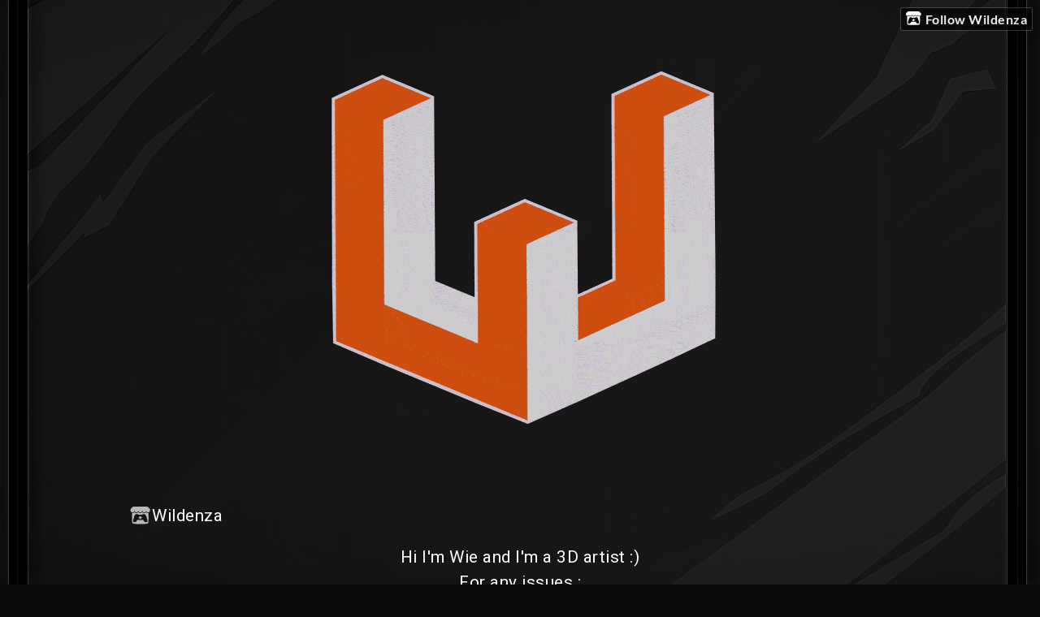

--- FILE ---
content_type: text/html
request_url: https://wildenza.itch.io/
body_size: 8562
content:
<!DOCTYPE HTML><html lang="en"><head><meta charset="UTF-8"/><title>Wildenza - itch.io</title><meta name="csrf_token" value="WyJWclpxIiwxNzY4NzI4NzA2LCJBRDZGdnVoQURGUWRSZ2MiXQ==.0HIVeL/i/1bNzLrNh+lpJad75Vo=" /><meta content="itch.io" property="og:site_name"/><meta content="4503599627724030" property="twitter:account_id"/><meta name="itch:path" content="users/4122703"/><meta name="viewport" content="width=device-width, initial-scale=1"/><meta name="twitter:title" content="Wildenza"/><meta name="twitter:description"/><meta name="twitter:site" content="@itchio"/><meta name="twitter:card" content="summary_large_image"/><meta name="twitter:image" content="https://img.itch.zone/aW1nLzIzNzcxMTg5LnBuZw==/508x254%23mb/ajNAaq.png"/><link rel="stylesheet" href="https://static.itch.io/user.css?1768720743"/><script type="text/javascript">window.itchio_translations_url = 'https://static.itch.io/translations';</script><script src="https://static.itch.io/lib.min.js?1768720743" type="text/javascript"></script><script src="https://static.itch.io/bundle.min.js?1768720743" type="text/javascript"></script><script data-src="https://static.itch.io/react.min.js?1768720743" id="lib_react_src"></script><script src="https://static.itch.io/user.min.js?1768720743" type="text/javascript"></script><script type="text/javascript">I.current_user = null;I.subdomain = true;</script><script type="text/javascript">if (!window.location.hostname.match(/localhost/)) {      window.dataLayer = window.dataLayer || [];
      function gtag(){dataLayer.push(arguments);}
      gtag('js', new Date());
      gtag('config', "G-36R7NPBMLS", {});
      (function(d, t, s, m) {
        s = d.createElement(t);
        s.src = "https:\/\/www.googletagmanager.com\/gtag\/js?id=G-36R7NPBMLS";
        s.async = 1;
        m = d.getElementsByTagName(t)[0];
        m.parentNode.insertBefore(s, m);
      })(document, "script");
      }</script><style type="text/css" id="user_theme">:root{--itchio_ui_bg: #5b5b5b}body{background-color:#ffffff}.user_page{--itchio_font_family: Roboto;--itchio_link_color: #ffffff;--itchio_gray_back: #f2f2f2;--itchio_border_radius: 49px;color:#ffffff;font-size:130%;font-family:Roboto,Lato,LatoExtended,sans-serif}.user_page hr{background-color:#d8d8d8}.user_page .user_links .svgicon{fill:#ffffff}.user_page_wrap{/*! */ background-image: url(https://img.itch.zone/aW1nLzExODY0OTQ3LnBuZw==/original/A3GWyh.png);;background-repeat: repeat;background-position: 50% 0; /* */}.header .image_header img{/*! */ nil /* */}.user_page a,.footer a{color:#ffffff}.user_page .game_column,.user_page .purchased_games,.user_page .collection_row{border-color:#d8d8d8}.footer{border-color:#d8d8d8}.game_grid_widget .game_cell .game_thumb,.game_grid_widget .game_cell .gif_overlay{border-radius:49px}.game_grid_widget .game_cell .game_title a.title{color:#ffffff}.game_grid_widget .game_cell .web_flag{color:#ffffff;background:#d8d8d8}.game_grid_widget .game_cell .game_text,.game_grid_widget .game_cell .game_author{color:rgba(255, 255, 255, 0.75)}.game_grid_widget .game_cell .game_platform,.game_grid_widget .game_cell .game_genre{color:rgba(255, 255, 255, 0.5)}
</style><link rel="stylesheet" href="https://fonts.googleapis.com/css?family=Roboto%3A400%2C400italic%2C700%2C700italic" type="text/css"/><style id="custom_css" type="text/css">/* === GLOBAL THEME === */
body {
  background: #0a0a0a url('https://i.ibb.co/tPJY5wB/psx-bg-pattern.png') repeat;
  color: #e0e0e0;
  font-family: 'Press Start 2P', monospace;
  letter-spacing: 0.5px;
}

/* === LINKS === */
a {
  color: #ff6600;
  text-decoration: none;
  transition: color 0.3s ease, text-shadow 0.3s ease;
}

a:hover {
  color: #ffa347;
  text-shadow: 0 0 8px #ff6600;
}

/* === HEADER / BANNER === */
.profile_header {
  background: none !important;
  padding: 10px 0;
  border-bottom: 1px solid rgba(255, 102, 0, 0.3);
}

/* Show animated GIF banner */
.header_image img {
  image-rendering: pixelated;
  animation: flicker 3s infinite;
}

/* Simulate CRT flicker effect */
@keyframes flicker {
  0%, 19%, 21%, 23%, 25%, 54%, 56%, 100% { opacity: 1; }
  20%, 24%, 55% { opacity: 0.85; }
}

/* === BIO TEXT === */
.user_profile .user_tools + p {
  font-size: 11px;
  text-transform: uppercase;
  opacity: 0.9;
  color: #cfcfcf;
  text-shadow: 0 0 3px #000;
}

/* === GAME GRID === */
.game_grid {
  display: flex;
  flex-wrap: wrap;
  gap: 20px;
  justify-content: center;
}

/* === CINEMATIC GAME CARDS === */
.game_cell {
  position: relative;
  background: rgba(20, 20, 20, 0.9);
  border: 1px solid rgba(255, 102, 0, 0.2);
  border-radius: 6px;
  overflow: hidden;
  box-shadow: 0 0 10px rgba(0, 0, 0, 0.7);
  transition: transform 0.6s ease, box-shadow 0.6s ease;
}

/* Radial light overlay */
.game_cell::after {
  content: "";
  position: absolute;
  inset: 0;
  background: radial-gradient(circle at 30% 30%, rgba(255, 150, 50, 0.15), transparent 70%);
  opacity: 0;
  transition: opacity 0.5s ease;
  pointer-events: none;
}

/* Light border effect */
.game_cell::before {
  content: "";
  position: absolute;
  inset: 0;
  border: 2px solid rgba(255, 102, 0, 0);
  border-radius: 6px;
  transition: border-color 0.4s ease, box-shadow 0.4s ease;
}

/* Hover cinematic transform */
.game_cell:hover {
  transform: perspective(800px) rotateX(3deg) rotateY(-3deg) scale(1.05);
  box-shadow: 0 20px 40px rgba(255, 102, 0, 0.25);
}

.game_cell:hover::after {
  opacity: 1;
}

.game_cell:hover::before {
  border-color: rgba(255, 102, 0, 0.4);
  box-shadow: 0 0 15px rgba(255, 102, 0, 0.3);
}

/* === CARD IMAGES === */
.game_thumb img {
  width: 100%;
  display: block;
  transition: transform 0.8s cubic-bezier(0.22, 1, 0.36, 1), filter 0.6s ease;
  filter: brightness(1.05) contrast(1.05);
}

.game_cell:hover img {
  transform: scale(1.15) translateY(-5px);
  filter: brightness(1.2) contrast(1.15) saturate(1.2);
}

/* === LIGHT SWEEP EFFECT === */
.game_cell .light_sweep {
  position: absolute;
  top: 0;
  left: -100%;
  width: 50%;
  height: 100%;
  background: linear-gradient(120deg, transparent, rgba(255, 255, 255, 0.25), transparent);
  transform: skewX(-25deg);
  transition: all 0.8s ease;
  pointer-events: none;
}

.game_cell:hover .light_sweep {
  left: 150%;
  transition: all 1s ease;
}

/* === BUTTONS (Buy / Download) === */
button, .buy_button {
  background: linear-gradient(90deg, #2a2a2a, #1a1a1a);
  color: #ff6600;
  border: 1px solid #ff6600;
  padding: 6px 12px;
  text-transform: uppercase;
  letter-spacing: 1px;
  transition: all 0.2s ease;
  font-family: 'Press Start 2P', monospace;
}

button:hover, .buy_button:hover {
  background: #ff6600;
  color: black;
  box-shadow: 0 0 10px #ff6600;
}

/* === SCROLLBAR === */
::-webkit-scrollbar {
  width: 10px;
}
::-webkit-scrollbar-thumb {
  background-color: #ff6600;
  border-radius: 5px;
}
::-webkit-scrollbar-track {
  background: #1a1a1a;
}

/* === CRT OVERLAY (optional subtle scanlines) === */
body::before {
  content: "";
  position: fixed;
  top: 0; left: 0;
  width: 100%; height: 100%;
  pointer-events: none;
  background: repeating-linear-gradient(
    rgba(0, 0, 0, 0.1) 0px,
    rgba(0, 0, 0, 0.1) 1px,
    transparent 2px
  );
  opacity: 0.1;
}</style></head><body class="locale_en user_layout_widget layout_widget no_theme_toggle responsive" data-host="itch.io" data-page_name="user"><ul id="user_tools" class="user_tools hidden"><li><a href="https://itch.io/login" class="action_btn"><svg version="1.1" width="20" viewBox="0 0 262.728 235.452" height="17" role="img" aria-hidden class="svgicon icon_itchio_new"><path d="M31.99 1.365C21.287 7.72.2 31.945 0 38.298v10.516C0 62.144 12.46 73.86 23.773 73.86c13.584 0 24.902-11.258 24.903-24.62 0 13.362 10.93 24.62 24.515 24.62 13.586 0 24.165-11.258 24.165-24.62 0 13.362 11.622 24.62 25.207 24.62h.246c13.586 0 25.208-11.258 25.208-24.62 0 13.362 10.58 24.62 24.164 24.62 13.585 0 24.515-11.258 24.515-24.62 0 13.362 11.32 24.62 24.903 24.62 11.313 0 23.773-11.714 23.773-25.046V38.298c-.2-6.354-21.287-30.58-31.988-36.933C180.118.197 157.056-.005 122.685 0c-34.37.003-81.228.54-90.697 1.365zm65.194 66.217a28.025 28.025 0 0 1-4.78 6.155c-5.128 5.014-12.157 8.122-19.906 8.122a28.482 28.482 0 0 1-19.948-8.126c-1.858-1.82-3.27-3.766-4.563-6.032l-.006.004c-1.292 2.27-3.092 4.215-4.954 6.037a28.5 28.5 0 0 1-19.948 8.12c-.934 0-1.906-.258-2.692-.528-1.092 11.372-1.553 22.24-1.716 30.164l-.002.045c-.02 4.024-.04 7.333-.06 11.93.21 23.86-2.363 77.334 10.52 90.473 19.964 4.655 56.7 6.775 93.555 6.788h.006c36.854-.013 73.59-2.133 93.554-6.788 12.883-13.14 10.31-66.614 10.52-90.474-.022-4.596-.04-7.905-.06-11.93l-.003-.045c-.162-7.926-.623-18.793-1.715-30.165-.786.27-1.757.528-2.692.528a28.5 28.5 0 0 1-19.948-8.12c-1.862-1.822-3.662-3.766-4.955-6.037l-.006-.004c-1.294 2.266-2.705 4.213-4.563 6.032a28.48 28.48 0 0 1-19.947 8.125c-7.748 0-14.778-3.11-19.906-8.123a28.025 28.025 0 0 1-4.78-6.155 27.99 27.99 0 0 1-4.736 6.155 28.49 28.49 0 0 1-19.95 8.124c-.27 0-.54-.012-.81-.02h-.007c-.27.008-.54.02-.813.02a28.49 28.49 0 0 1-19.95-8.123 27.992 27.992 0 0 1-4.736-6.155zm-20.486 26.49l-.002.01h.015c8.113.017 15.32 0 24.25 9.746 7.028-.737 14.372-1.105 21.722-1.094h.006c7.35-.01 14.694.357 21.723 1.094 8.93-9.747 16.137-9.73 24.25-9.746h.014l-.002-.01c3.833 0 19.166 0 29.85 30.007L210 165.244c8.504 30.624-2.723 31.373-16.727 31.4-20.768-.773-32.267-15.855-32.267-30.935-11.496 1.884-24.907 2.826-38.318 2.827h-.006c-13.412 0-26.823-.943-38.318-2.827 0 15.08-11.5 30.162-32.267 30.935-14.004-.027-25.23-.775-16.726-31.4L46.85 124.08c10.684-30.007 26.017-30.007 29.85-30.007zm45.985 23.582v.006c-.02.02-21.863 20.08-25.79 27.215l14.304-.573v12.474c0 .584 5.74.346 11.486.08h.006c5.744.266 11.485.504 11.485-.08v-12.474l14.304.573c-3.928-7.135-25.79-27.215-25.79-27.215v-.006l-.003.002z"/></svg>Follow Wildenza</a></li></ul><div class="user_page_wrap"><div class="user_page page_widget base_widget mode_grid has_banner mode_collection_grid" id="user_95148"><div id="profile_header" class="header"><div class="image_header"><img src="https://img.itch.zone/aW1nLzEzMjAyNTkyLmdpZg==/originalm/pJ5xp%2F.gif" width="600" height="600" class="profile_banner"/></div><div class="inner_column text_header"><h1>Wildenza</h1></div></div><div class="inner_column profile_content"><div class="columns"><div class="column profile_column"><div class="user_links user_links_widget base_widget" id="user_links_5166811"><span class="link_group"><svg version="1.1" width="21" viewBox="0 0 262.728 235.452" height="18" role="img" aria-hidden class="svgicon icon_itchio_new"><path d="M31.99 1.365C21.287 7.72.2 31.945 0 38.298v10.516C0 62.144 12.46 73.86 23.773 73.86c13.584 0 24.902-11.258 24.903-24.62 0 13.362 10.93 24.62 24.515 24.62 13.586 0 24.165-11.258 24.165-24.62 0 13.362 11.622 24.62 25.207 24.62h.246c13.586 0 25.208-11.258 25.208-24.62 0 13.362 10.58 24.62 24.164 24.62 13.585 0 24.515-11.258 24.515-24.62 0 13.362 11.32 24.62 24.903 24.62 11.313 0 23.773-11.714 23.773-25.046V38.298c-.2-6.354-21.287-30.58-31.988-36.933C180.118.197 157.056-.005 122.685 0c-34.37.003-81.228.54-90.697 1.365zm65.194 66.217a28.025 28.025 0 0 1-4.78 6.155c-5.128 5.014-12.157 8.122-19.906 8.122a28.482 28.482 0 0 1-19.948-8.126c-1.858-1.82-3.27-3.766-4.563-6.032l-.006.004c-1.292 2.27-3.092 4.215-4.954 6.037a28.5 28.5 0 0 1-19.948 8.12c-.934 0-1.906-.258-2.692-.528-1.092 11.372-1.553 22.24-1.716 30.164l-.002.045c-.02 4.024-.04 7.333-.06 11.93.21 23.86-2.363 77.334 10.52 90.473 19.964 4.655 56.7 6.775 93.555 6.788h.006c36.854-.013 73.59-2.133 93.554-6.788 12.883-13.14 10.31-66.614 10.52-90.474-.022-4.596-.04-7.905-.06-11.93l-.003-.045c-.162-7.926-.623-18.793-1.715-30.165-.786.27-1.757.528-2.692.528a28.5 28.5 0 0 1-19.948-8.12c-1.862-1.822-3.662-3.766-4.955-6.037l-.006-.004c-1.294 2.266-2.705 4.213-4.563 6.032a28.48 28.48 0 0 1-19.947 8.125c-7.748 0-14.778-3.11-19.906-8.123a28.025 28.025 0 0 1-4.78-6.155 27.99 27.99 0 0 1-4.736 6.155 28.49 28.49 0 0 1-19.95 8.124c-.27 0-.54-.012-.81-.02h-.007c-.27.008-.54.02-.813.02a28.49 28.49 0 0 1-19.95-8.123 27.992 27.992 0 0 1-4.736-6.155zm-20.486 26.49l-.002.01h.015c8.113.017 15.32 0 24.25 9.746 7.028-.737 14.372-1.105 21.722-1.094h.006c7.35-.01 14.694.357 21.723 1.094 8.93-9.747 16.137-9.73 24.25-9.746h.014l-.002-.01c3.833 0 19.166 0 29.85 30.007L210 165.244c8.504 30.624-2.723 31.373-16.727 31.4-20.768-.773-32.267-15.855-32.267-30.935-11.496 1.884-24.907 2.826-38.318 2.827h-.006c-13.412 0-26.823-.943-38.318-2.827 0 15.08-11.5 30.162-32.267 30.935-14.004-.027-25.23-.775-16.726-31.4L46.85 124.08c10.684-30.007 26.017-30.007 29.85-30.007zm45.985 23.582v.006c-.02.02-21.863 20.08-25.79 27.215l14.304-.573v12.474c0 .584 5.74.346 11.486.08h.006c5.744.266 11.485.504 11.485-.08v-12.474l14.304.573c-3.928-7.135-25.79-27.215-25.79-27.215v-.006l-.003.002z"/></svg><a href="https://itch.io/profile/wildenza" rel="me">Wildenza</a></span></div><div class="user_profile formatted"><p class="text-center">Hi I&#x27;m Wie and I&#x27;m a 3D artist :)<br>For any issues :<br> discord : wielen</p>
<p class="text-center">I don&#x27;t do commission work momentarily</p>
<p></p></div></div><div class="column game_column"><div class="game_grid_widget base_widget user_game_grid"><div data-game_id="3964716" dir="auto" class="game_cell has_cover lazy_images"><div style="background-color:#1a191b;" class="game_thumb"><a data-action="game_grid" href="https://wildenza.itch.io/psx-ford-1980" tabindex="-1" data-label="game:3964716:thumb" class="thumb_link game_link"><img width="315" height="250" data-lazy_src="https://img.itch.zone/aW1nLzIzNzcxMTg5LnBuZw==/315x250%23c/6Ar3Hm.png" class="lazy_loaded"/></a></div><div class="game_cell_data"><div class="game_title"><a data-action="game_grid" href="https://wildenza.itch.io/psx-ford-1980" data-label="game:3964716:title" class="title game_link">PSX-Ford 1980</a><div title="Pay $1.49 or more for this asset pack" class="price_tag meta_tag"><div class="price_value">$1.49</div></div></div><div title="-when the wheels come down" class="game_text">-when the wheels come down</div><div class="game_author"><a data-action="game_grid" data-label="user:4122703" href="https://wildenza.itch.io">Wildenza</a></div></div></div><div data-game_id="2642620" dir="auto" class="game_cell has_cover lazy_images"><div style="background-color:#070507;" class="game_thumb"><a data-action="game_grid" href="https://wildenza.itch.io/psx-medieval-pack" tabindex="-1" data-label="game:2642620:thumb" class="thumb_link game_link"><img width="315" height="250" data-lazy_src="https://img.itch.zone/aW1nLzE1NzUwNDkwLmdpZg==/315x250%23c/MuqgR2.gif" class="lazy_loaded"/><div class="gif_label">GIF</div><div data-gif="https://img.itch.zone/aW1nLzE1NzUwNDkwLmdpZg==/original/WKRl1O.gif" class="gif_overlay"></div></a></div><div class="game_cell_data"><div class="game_title"><a data-action="game_grid" href="https://wildenza.itch.io/psx-medieval-pack" data-label="game:2642620:title" class="title game_link">PSX-Medieval Fantasy Pack</a><div title="Pay $5.99 or more for this asset pack" class="price_tag meta_tag"><div class="price_value">$5.99</div></div></div><div title="*Dracula&#039;s stakes included*" class="game_text">*Dracula&#039;s stakes included*</div><div class="game_author"><a data-action="game_grid" data-label="user:4122703" href="https://wildenza.itch.io">Wildenza</a></div></div></div><div data-game_id="2185202" dir="auto" class="game_cell has_cover lazy_images"><div style="background-color:#000000;" class="game_thumb"><a data-action="game_grid" href="https://wildenza.itch.io/psx-hospital-pack" tabindex="-1" data-label="game:2185202:thumb" class="thumb_link game_link"><img width="315" height="250" data-lazy_src="https://img.itch.zone/aW1nLzEzMjAyMjY0LnBuZw==/315x250%23c/TS97P7.png" class="lazy_loaded"/></a></div><div class="game_cell_data"><div class="game_title"><a data-action="game_grid" href="https://wildenza.itch.io/psx-hospital-pack" data-label="game:2185202:title" class="title game_link">PSX-Hospital Pack</a><div title="Pay $5.99 or more for this asset pack" class="price_tag meta_tag"><div class="price_value">$5.99</div></div></div><div title="use masks &amp; gloves.." class="game_text">use masks &amp; gloves..</div><div class="game_author"><a data-action="game_grid" data-label="user:4122703" href="https://wildenza.itch.io">Wildenza</a></div></div></div><div data-game_id="2073436" dir="auto" class="game_cell has_cover lazy_images"><div style="background-color:#070E13;" class="game_thumb"><a data-action="game_grid" href="https://wildenza.itch.io/psx-farm-pack" tabindex="-1" data-label="game:2073436:thumb" class="thumb_link game_link"><img width="315" height="250" data-lazy_src="https://img.itch.zone/aW1nLzEzMjAyNjc0LnBuZw==/315x250%23c/DXf5bc.png" class="lazy_loaded"/></a></div><div class="game_cell_data"><div class="game_title"><a data-action="game_grid" href="https://wildenza.itch.io/psx-farm-pack" data-label="game:2073436:title" class="title game_link">PSX-Farm Pack</a><div title="Pay $5.99 or more for this asset pack" class="price_tag meta_tag"><div class="price_value">$5.99</div></div></div><div title="-strong smell of manure-" class="game_text">-strong smell of manure-</div><div class="game_author"><a data-action="game_grid" data-label="user:4122703" href="https://wildenza.itch.io">Wildenza</a></div></div></div><div data-game_id="3023506" dir="auto" class="game_cell has_cover lazy_images"><div style="background-color:#180c14;" class="game_thumb"><a data-action="game_grid" href="https://wildenza.itch.io/psx-eldritch-pack" tabindex="-1" data-label="game:3023506:thumb" class="thumb_link game_link"><img width="315" height="250" data-lazy_src="https://img.itch.zone/aW1nLzE4MDc1OTgzLnBuZw==/315x250%23c/RSeErH.png" class="lazy_loaded"/></a></div><div class="game_cell_data"><div class="game_title"><a data-action="game_grid" href="https://wildenza.itch.io/psx-eldritch-pack" data-label="game:3023506:title" class="title game_link">PSX-Eldritch Pack</a><div title="Pay $3 or more for this asset pack" class="price_tag meta_tag"><div class="price_value">$3</div></div></div><div title="*ignore the strange otherworldly sounds for your sanity*" class="game_text">*ignore the strange otherworldly sounds for your sanity*</div><div class="game_author"><a data-action="game_grid" data-label="user:4122703" href="https://wildenza.itch.io">Wildenza</a></div></div></div><div data-game_id="1974234" dir="auto" class="game_cell has_cover lazy_images"><div style="background-color:#070e13;" class="game_thumb"><a data-action="game_grid" href="https://wildenza.itch.io/psx-misc-items" tabindex="-1" data-label="game:1974234:thumb" class="thumb_link game_link"><img width="315" height="250" data-lazy_src="https://img.itch.zone/aW1nLzIzNjE3ODUyLnBuZw==/315x250%23c/Tr0JQ%2B.png" class="lazy_loaded"/></a></div><div class="game_cell_data"><div class="game_title"><a data-action="game_grid" href="https://wildenza.itch.io/psx-misc-items" data-label="game:1974234:title" class="title game_link">PSX-Misc Items</a><div title="Pay $4.20 or more for this asset pack" class="price_tag meta_tag"><div class="price_value">$4.20</div></div></div><div title="Batch of useful miscellaneous items." class="game_text">Batch of useful miscellaneous items.</div><div class="game_author"><a data-action="game_grid" data-label="user:4122703" href="https://wildenza.itch.io">Wildenza</a></div></div></div><div data-game_id="2042182" dir="auto" class="game_cell has_cover lazy_images"><div style="background-color:#080d13;" class="game_thumb"><a data-action="game_grid" href="https://wildenza.itch.io/psx-traps" tabindex="-1" data-label="game:2042182:thumb" class="thumb_link game_link"><img width="315" height="250" data-lazy_src="https://img.itch.zone/aW1nLzEzMjAyNjc5LnBuZw==/315x250%23c/oNMEx%2F.png" class="lazy_loaded"/></a></div><div class="game_cell_data"><div class="game_title"><a data-action="game_grid" href="https://wildenza.itch.io/psx-traps" data-label="game:2042182:title" class="title game_link">PSX-Traps</a><div title="Pay $3 or more for this asset pack" class="price_tag meta_tag"><div class="price_value">$3</div></div></div><div title="-spiced with extra rustiness" class="game_text">-spiced with extra rustiness</div><div class="game_author"><a data-action="game_grid" data-label="user:4122703" href="https://wildenza.itch.io">Wildenza</a></div></div></div><div data-game_id="1921797" dir="auto" class="game_cell has_cover lazy_images"><div style="background-color:#091920;" class="game_thumb"><a data-action="game_grid" href="https://wildenza.itch.io/psx-machinery" tabindex="-1" data-label="game:1921797:thumb" class="thumb_link game_link"><img width="315" height="250" data-lazy_src="https://img.itch.zone/aW1nLzExMjk2NzExLmpwZw==/315x250%23c/n5Ykvr.jpg" class="lazy_loaded"/></a></div><div class="game_cell_data"><div class="game_title"><a data-action="game_grid" href="https://wildenza.itch.io/psx-machinery" data-label="game:1921797:title" class="title game_link">PSX-Machinery &amp; Pipes</a><div title="Pay $2 or more for this asset pack" class="price_tag meta_tag"><div class="price_value">$2</div></div></div><div title="&quot;Professional equipment required to operate&quot;" class="game_text">&quot;Professional equipment required to operate&quot;</div><div class="game_author"><a data-action="game_grid" data-label="user:4122703" href="https://wildenza.itch.io">Wildenza</a></div></div></div><div data-game_id="1694075" dir="auto" class="game_cell has_cover lazy_images"><div style="background-color:#353944;" class="game_thumb"><a data-action="game_grid" href="https://wildenza.itch.io/psx-cassettes" tabindex="-1" data-label="game:1694075:thumb" class="thumb_link game_link"><img width="315" height="250" data-lazy_src="https://img.itch.zone/aW1nLzk5NzkxMDMucG5n/315x250%23c/iFZKfe.png" class="lazy_loaded"/></a></div><div class="game_cell_data"><div class="game_title"><a data-action="game_grid" href="https://wildenza.itch.io/psx-cassettes" data-label="game:1694075:title" class="title game_link">PSX-Cassettes</a><div title="Pay $2 or more for this asset pack" class="price_tag meta_tag"><div class="price_value">$2</div></div></div><div title="~photosensitive warning~" class="game_text">~photosensitive warning~</div><div class="game_author"><a data-action="game_grid" data-label="user:4122703" href="https://wildenza.itch.io">Wildenza</a></div></div></div><div data-game_id="1693721" dir="auto" class="game_cell has_cover lazy_images"><div style="background-color:#050505;" class="game_thumb"><a data-action="game_grid" href="https://wildenza.itch.io/freepsx-meatsflesh" tabindex="-1" data-label="game:1693721:thumb" class="thumb_link game_link"><img width="315" height="250" data-lazy_src="https://img.itch.zone/aW1nLzk5NzcyMDYucG5n/315x250%23c/MnIp1s.png" class="lazy_loaded"/></a></div><div class="game_cell_data"><div class="game_title"><a data-action="game_grid" href="https://wildenza.itch.io/freepsx-meatsflesh" data-label="game:1693721:title" class="title game_link">PSX-Meats&amp;Flesh</a><div title="Pay $2 or more for this asset pack" class="price_tag meta_tag"><div class="price_value">$2</div></div></div><div title="|I recommend using some gloves|" class="game_text">|I recommend using some gloves|</div><div class="game_author"><a data-action="game_grid" data-label="user:4122703" href="https://wildenza.itch.io">Wildenza</a></div></div></div><div data-game_id="2269882" dir="auto" class="game_cell has_cover lazy_images"><div style="background-color:#121012;" class="game_thumb"><a data-action="game_grid" href="https://wildenza.itch.io/psx-chainsaw-20" tabindex="-1" data-label="game:2269882:thumb" class="thumb_link game_link"><img width="315" height="250" data-lazy_src="https://img.itch.zone/aW1nLzEzNDUxMDMwLnBuZw==/315x250%23c/IgPt98.png" class="lazy_loaded"/></a></div><div class="game_cell_data"><div class="game_title"><a data-action="game_grid" href="https://wildenza.itch.io/psx-chainsaw-20" data-label="game:2269882:title" class="title game_link">PSX-Chainsaw 2.0</a><div title="Pay $1 or more for this asset pack" class="price_tag meta_tag"><div class="price_value">$1</div></div></div><div title="Bathe in blood!" class="game_text">Bathe in blood!</div><div class="game_author"><a data-action="game_grid" data-label="user:4122703" href="https://wildenza.itch.io">Wildenza</a></div></div></div><div data-game_id="1931233" dir="auto" class="game_cell has_cover lazy_images"><div style="background-color:#000000;" class="game_thumb"><a data-action="game_grid" href="https://wildenza.itch.io/psx-rv" tabindex="-1" data-label="game:1931233:thumb" class="thumb_link game_link"><img width="315" height="250" data-lazy_src="https://img.itch.zone/aW1nLzExMzU0MDUwLnBuZw==/315x250%23c/1ZYTks.png" class="lazy_loaded"/></a></div><div class="game_cell_data"><div class="game_title"><a data-action="game_grid" href="https://wildenza.itch.io/psx-rv" data-label="game:1931233:title" class="title game_link">PSX-RV-Camper/Vans</a><div title="Pay $1 or more for this asset pack" class="price_tag meta_tag"><div class="price_value">$1</div></div></div><div title="ready to go ?" class="game_text">ready to go ?</div><div class="game_author"><a data-action="game_grid" data-label="user:4122703" href="https://wildenza.itch.io">Wildenza</a></div></div></div><div data-game_id="2025751" dir="auto" class="game_cell has_cover lazy_images"><div style="background-color:#080d13;" class="game_thumb"><a data-action="game_grid" href="https://wildenza.itch.io/psx-uspusp-s" tabindex="-1" data-label="game:2025751:thumb" class="thumb_link game_link"><img width="315" height="250" data-lazy_src="https://img.itch.zone/aW1nLzExOTEzMzg2LnBuZw==/315x250%23c/7jjkRG.png" class="lazy_loaded"/></a></div><div class="game_cell_data"><div class="game_title"><a data-action="game_grid" href="https://wildenza.itch.io/psx-uspusp-s" data-label="game:2025751:title" class="title game_link">PSX-USP/USP-S</a><div title="Pay $1 or more for this Pew-Pew" class="price_tag meta_tag"><div class="price_value">$1</div></div></div><div class="game_author"><a data-action="game_grid" data-label="user:4122703" href="https://wildenza.itch.io">Wildenza</a></div></div></div><div data-game_id="2088193" dir="auto" class="game_cell has_cover lazy_images"><div style="background-color:#050b0e;" class="game_thumb"><a data-action="game_grid" href="https://wildenza.itch.io/psx-allegiancerevolver" tabindex="-1" data-label="game:2088193:thumb" class="thumb_link game_link"><img width="315" height="250" data-lazy_src="https://img.itch.zone/aW1nLzEyMjgyOTY0LnBuZw==/315x250%23c/fKvdxS.png" class="lazy_loaded"/></a></div><div class="game_cell_data"><div class="game_title"><a data-action="game_grid" href="https://wildenza.itch.io/psx-allegiancerevolver" data-label="game:2088193:title" class="title game_link">PSX-Allegiance(Mauser)</a><div title="Pay $1 or more for this asset pack" class="price_tag meta_tag"><div class="price_value">$1</div></div></div><div title="a solid &amp; reliable iron" class="game_text">a solid &amp; reliable iron</div><div class="game_author"><a data-action="game_grid" data-label="user:4122703" href="https://wildenza.itch.io">Wildenza</a></div></div></div><div data-game_id="2228725" dir="auto" class="game_cell has_cover lazy_images"><div style="background-color:#121012;" class="game_thumb"><a data-action="game_grid" href="https://wildenza.itch.io/psx-knives-remastered" tabindex="-1" data-label="game:2228725:thumb" class="thumb_link game_link"><img width="315" height="250" data-lazy_src="https://img.itch.zone/aW1nLzEzNDg4MzQ4LnBuZw==/315x250%23c/RqLkeB.png" class="lazy_loaded"/></a></div><div class="game_cell_data"><div class="game_title"><a data-action="game_grid" href="https://wildenza.itch.io/psx-knives-remastered" data-label="game:2228725:title" class="title game_link">PSX-Knives 2.0</a><div title="Pay $1 or more for this asset pack" class="price_tag meta_tag"><div class="price_value">$1</div></div></div><div title="~Night of the Stab" class="game_text">~Night of the Stab</div><div class="game_author"><a data-action="game_grid" data-label="user:4122703" href="https://wildenza.itch.io">Wildenza</a></div></div></div><div data-game_id="2055300" dir="auto" class="game_cell has_cover lazy_images"><div style="background-color:#060e13;" class="game_thumb"><a data-action="game_grid" href="https://wildenza.itch.io/psx-baseball-bat" tabindex="-1" data-label="game:2055300:thumb" class="thumb_link game_link"><img width="315" height="250" data-lazy_src="https://img.itch.zone/aW1nLzEyMDg2NDU3LnBuZw==/315x250%23c/lm%2FprA.png" class="lazy_loaded"/></a></div><div class="game_cell_data"><div class="game_title"><a data-action="game_grid" href="https://wildenza.itch.io/psx-baseball-bat" data-label="game:2055300:title" class="title game_link">PSX-Baseball-Bat</a><div title="Pay $1 or more for this asset pack" class="price_tag meta_tag"><div class="price_value">$1</div></div></div><div title="nothin&#039; tops a good ol&#039; baseball bat" class="game_text">nothin&#039; tops a good ol&#039; baseball bat</div><div class="game_author"><a data-action="game_grid" data-label="user:4122703" href="https://wildenza.itch.io">Wildenza</a></div></div></div><div data-game_id="2344462" dir="auto" class="game_cell has_cover lazy_images"><div style="background-color:#e8e200;" class="game_thumb"><a data-action="game_grid" href="https://wildenza.itch.io/psx-malorian-armscyberpunk" tabindex="-1" data-label="game:2344462:thumb" class="thumb_link game_link"><img width="315" height="250" data-lazy_src="https://img.itch.zone/aW1nLzEzODg4MjE4LnBuZw==/315x250%23c/xXpWCG.png" class="lazy_loaded"/></a></div><div class="game_cell_data"><div class="game_title"><a data-action="game_grid" href="https://wildenza.itch.io/psx-malorian-armscyberpunk" data-label="game:2344462:title" class="title game_link">PSX-Malorian Arms[Cyberpunk]</a></div><div title="One of a kind" class="game_text">One of a kind</div><div class="game_author"><a data-action="game_grid" data-label="user:4122703" href="https://wildenza.itch.io">Wildenza</a></div></div></div><div data-game_id="2056074" dir="auto" class="game_cell has_cover lazy_images"><div style="background-color:#060e13;" class="game_thumb"><a data-action="game_grid" href="https://wildenza.itch.io/psx-flamethrower" tabindex="-1" data-label="game:2056074:thumb" class="thumb_link game_link"><img width="315" height="250" data-lazy_src="https://img.itch.zone/aW1nLzEyMDkxMjQxLnBuZw==/315x250%23c/9ZyOK3.png" class="lazy_loaded"/></a></div><div class="game_cell_data"><div class="game_title"><a data-action="game_grid" href="https://wildenza.itch.io/psx-flamethrower" data-label="game:2056074:title" class="title game_link">PSX-Flamethrower</a><div title="Pay $1 or more for this asset pack" class="price_tag meta_tag"><div class="price_value">$1</div></div></div><div title="make sure the valve is properly closed." class="game_text">make sure the valve is properly closed.</div><div class="game_author"><a data-action="game_grid" data-label="user:4122703" href="https://wildenza.itch.io">Wildenza</a></div></div></div><div data-game_id="2082019" dir="auto" class="game_cell has_cover lazy_images"><div style="background-color:#070E13;" class="game_thumb"><a data-action="game_grid" href="https://wildenza.itch.io/psx-katana" tabindex="-1" data-label="game:2082019:thumb" class="thumb_link game_link"><img width="315" height="250" data-lazy_src="https://img.itch.zone/aW1nLzEyMjQ3NjgzLnBuZw==/315x250%23c/qggJnj.png" class="lazy_loaded"/></a></div><div class="game_cell_data"><div class="game_title"><a data-action="game_grid" href="https://wildenza.itch.io/psx-katana" data-label="game:2082019:title" class="title game_link">PSX-Katana</a><div title="Pay $1 or more for this asset pack" class="price_tag meta_tag"><div class="price_value">$1</div></div></div><div title="-Hajime-" class="game_text">-Hajime-</div><div class="game_author"><a data-action="game_grid" data-label="user:4122703" href="https://wildenza.itch.io">Wildenza</a></div></div></div><div data-game_id="1948929" dir="auto" class="game_cell has_cover lazy_images"><div style="background-color:#060e13;" class="game_thumb"><a data-action="game_grid" href="https://wildenza.itch.io/psx-machete" tabindex="-1" data-label="game:1948929:thumb" class="thumb_link game_link"><img width="315" height="250" data-lazy_src="https://img.itch.zone/aW1nLzExNDU4NTQ5LnBuZw==/315x250%23c/NefgpK.png" class="lazy_loaded"/></a></div><div class="game_cell_data"><div class="game_title"><a data-action="game_grid" href="https://wildenza.itch.io/psx-machete" data-label="game:1948929:title" class="title game_link">PSX-Machete</a><div title="Pay $1 or more for this asset pack" class="price_tag meta_tag"><div class="price_value">$1</div></div></div><div title="-Use in a dense jungle or a dense city :)" class="game_text">-Use in a dense jungle or a dense city :)</div><div class="game_author"><a data-action="game_grid" data-label="user:4122703" href="https://wildenza.itch.io">Wildenza</a></div></div></div><div data-game_id="1455377" dir="auto" class="game_cell has_cover lazy_images"><div style="background-color:#BDBBBD;" class="game_thumb"><a data-action="game_grid" href="https://wildenza.itch.io/psx-handcannon" tabindex="-1" data-label="game:1455377:thumb" class="thumb_link game_link"><img width="315" height="250" data-lazy_src="https://img.itch.zone/aW1nLzg1NzA5MjkuanBn/315x250%23c/UIyiPQ.jpg" class="lazy_loaded"/></a></div><div class="game_cell_data"><div class="game_title"><a data-action="game_grid" href="https://wildenza.itch.io/psx-handcannon" data-label="game:1455377:title" class="title game_link">PSX-Handcannon</a><div title="Pay $1 or more for this asset pack" class="price_tag meta_tag"><div class="price_value">$1</div></div></div><div title="Also called The Boomalope" class="game_text">Also called The Boomalope</div><div class="game_author"><a data-action="game_grid" data-label="user:4122703" href="https://wildenza.itch.io">Wildenza</a></div></div></div><div data-game_id="1908848" dir="auto" class="game_cell has_cover lazy_images"><div style="background-color:#102e39;" class="game_thumb"><a data-action="game_grid" href="https://wildenza.itch.io/psx-sword" tabindex="-1" data-label="game:1908848:thumb" class="thumb_link game_link"><img width="315" height="250" data-lazy_src="https://img.itch.zone/aW1nLzExMjIwNDI4LnBuZw==/315x250%23c/nk9Lin.png" class="lazy_loaded"/></a></div><div class="game_cell_data"><div class="game_title"><a data-action="game_grid" href="https://wildenza.itch.io/psx-sword" data-label="game:1908848:title" class="title game_link">PSX-Sword</a><div title="Pay $1 or more for this asset pack" class="price_tag meta_tag"><div class="price_value">$1</div></div></div><div class="game_author"><a data-action="game_grid" data-label="user:4122703" href="https://wildenza.itch.io">Wildenza</a></div></div></div><div data-game_id="1649994" dir="auto" class="game_cell has_cover lazy_images"><div style="background-color:#b0aeb0;" class="game_thumb"><a data-action="game_grid" href="https://wildenza.itch.io/freepsx-cleaver" tabindex="-1" data-label="game:1649994:thumb" class="thumb_link game_link"><img width="315" height="250" data-lazy_src="https://img.itch.zone/aW1nLzk3MDc2OTQucG5n/315x250%23c/YvdDcj.png" class="lazy_loaded"/></a></div><div class="game_cell_data"><div class="game_title"><a data-action="game_grid" href="https://wildenza.itch.io/freepsx-cleaver" data-label="game:1649994:title" class="title game_link">PSX-Cleaver</a><div title="Pay $1 or more for this asset pack" class="price_tag meta_tag"><div class="price_value">$1</div></div></div><div title="Butchering Begins !" class="game_text">Butchering Begins !</div><div class="game_author"><a data-action="game_grid" data-label="user:4122703" href="https://wildenza.itch.io">Wildenza</a></div></div></div><div data-game_id="1649952" dir="auto" class="game_cell has_cover lazy_images"><div style="background-color:#b0aeb0;" class="game_thumb"><a data-action="game_grid" href="https://wildenza.itch.io/freepsx-chainsaw" tabindex="-1" data-label="game:1649952:thumb" class="thumb_link game_link"><img width="315" height="250" data-lazy_src="https://img.itch.zone/aW1nLzk3MDczODIucG5n/315x250%23c/DoKpjz.png" class="lazy_loaded"/></a></div><div class="game_cell_data"><div class="game_title"><a data-action="game_grid" href="https://wildenza.itch.io/freepsx-chainsaw" data-label="game:1649952:title" class="title game_link">PSX-Chainsaw</a><div title="Pay $1 or more for this asset pack" class="price_tag meta_tag"><div class="price_value">$1</div></div></div><div title="Make them scream :)" class="game_text">Make them scream :)</div><div class="game_author"><a data-action="game_grid" data-label="user:4122703" href="https://wildenza.itch.io">Wildenza</a></div></div></div><div data-game_id="1903045" dir="auto" class="game_cell has_cover lazy_images"><div style="background-color:#224344;" class="game_thumb"><a data-action="game_grid" href="https://wildenza.itch.io/psx-shogun" tabindex="-1" data-label="game:1903045:thumb" class="thumb_link game_link"><img width="315" height="250" data-lazy_src="https://img.itch.zone/aW1nLzExMTg1OTAxLnBuZw==/315x250%23c/jAB1tu.png" class="lazy_loaded"/></a></div><div class="game_cell_data"><div class="game_title"><a data-action="game_grid" href="https://wildenza.itch.io/psx-shogun" data-label="game:1903045:title" class="title game_link">PSX-Shotgun</a><div title="Pay $1 or more for this asset pack" class="price_tag meta_tag"><div class="price_value">$1</div></div></div><div title="-typical swamp man blaster" class="game_text">-typical swamp man blaster</div><div class="game_author"><a data-action="game_grid" data-label="user:4122703" href="https://wildenza.itch.io">Wildenza</a></div></div></div><div data-game_id="2056162" dir="auto" class="game_cell has_cover lazy_images"><div style="background-color:#060e13;" class="game_thumb"><a data-action="game_grid" href="https://wildenza.itch.io/psx-retribution" tabindex="-1" data-label="game:2056162:thumb" class="thumb_link game_link"><img width="315" height="250" data-lazy_src="https://img.itch.zone/aW1nLzEyMDkxNzQxLnBuZw==/315x250%23c/Zr88ma.png" class="lazy_loaded"/></a></div><div class="game_cell_data"><div class="game_title"><a data-action="game_grid" href="https://wildenza.itch.io/psx-retribution" data-label="game:2056162:title" class="title game_link">PSX-Retribution(Revolver)</a><div title="Pay $1 or more for this asset pack" class="price_tag meta_tag"><div class="price_value">$1</div></div></div><div title="They say the weapon is sentient" class="game_text">They say the weapon is sentient</div><div class="game_author"><a data-action="game_grid" data-label="user:4122703" href="https://wildenza.itch.io">Wildenza</a></div></div></div><div data-game_id="1469226" dir="auto" class="game_cell has_cover lazy_images"><div style="background-color:#BDBBBD;" class="game_thumb"><a data-action="game_grid" href="https://wildenza.itch.io/freepsxretro-uzi" tabindex="-1" data-label="game:1469226:thumb" class="thumb_link game_link"><img width="315" height="250" data-lazy_src="https://img.itch.zone/aW1nLzg1NzA5MTguanBn/315x250%23c/Dzr0eL.jpg" class="lazy_loaded"/></a></div><div class="game_cell_data"><div class="game_title"><a data-action="game_grid" href="https://wildenza.itch.io/freepsxretro-uzi" data-label="game:1469226:title" class="title game_link">PSX-UZI</a><div title="Pay $1 or more for this asset pack" class="price_tag meta_tag"><div class="price_value">$1</div></div></div><div title="Metal can filled with bullets :)" class="game_text">Metal can filled with bullets :)</div><div class="game_author"><a data-action="game_grid" data-label="user:4122703" href="https://wildenza.itch.io">Wildenza</a></div></div></div><div data-game_id="1649906" dir="auto" class="game_cell has_cover lazy_images"><div style="background-color:#b0aeb0;" class="game_thumb"><a data-action="game_grid" href="https://wildenza.itch.io/freepsx-knife" tabindex="-1" data-label="game:1649906:thumb" class="thumb_link game_link"><img width="315" height="250" data-lazy_src="https://img.itch.zone/aW1nLzk3MDcxMzYucG5n/315x250%23c/HFgoEl.png" class="lazy_loaded"/></a></div><div class="game_cell_data"><div class="game_title"><a data-action="game_grid" href="https://wildenza.itch.io/freepsx-knife" data-label="game:1649906:title" class="title game_link">PSX-Knife</a><div title="Pay $1 or more for this asset pack" class="price_tag meta_tag"><div class="price_value">$1</div></div></div><div title="Typical horror game weapon" class="game_text">Typical horror game weapon</div><div class="game_author"><a data-action="game_grid" data-label="user:4122703" href="https://wildenza.itch.io">Wildenza</a></div></div></div><div data-game_id="1650689" dir="auto" class="game_cell has_cover lazy_images"><div style="background-color:#b0aeb0;" class="game_thumb"><a data-action="game_grid" href="https://wildenza.itch.io/freepsx-axe" tabindex="-1" data-label="game:1650689:thumb" class="thumb_link game_link"><img width="315" height="250" data-lazy_src="https://img.itch.zone/aW1nLzk3MTE1OTAucG5n/315x250%23c/9i0fyx.png" class="lazy_loaded"/></a></div><div class="game_cell_data"><div class="game_title"><a data-action="game_grid" href="https://wildenza.itch.io/freepsx-axe" data-label="game:1650689:title" class="title game_link">PSX-Axe</a></div><div title="Multipurpose Tool" class="game_text">Multipurpose Tool</div><div class="game_author"><a data-action="game_grid" data-label="user:4122703" href="https://wildenza.itch.io">Wildenza</a></div></div></div><div data-game_id="1261815" dir="auto" class="game_cell has_cover lazy_images"><div style="background-color:#000000;" class="game_thumb"><a data-action="game_grid" href="https://wildenza.itch.io/290nature" tabindex="-1" data-label="game:1261815:thumb" class="thumb_link game_link"><img width="315" height="250" data-lazy_src="https://img.itch.zone/aW1nLzczNTc4NDIucG5n/315x250%23c/o9FMmC.png" class="lazy_loaded"/></a></div><div class="game_cell_data"><div class="game_title"><a data-action="game_grid" href="https://wildenza.itch.io/290nature" data-label="game:1261815:title" class="title game_link">290 Low Poly Nature/Forest Asset Pack</a><a title="Pay $4.99 or more for this asset pack" href="https://itch.io/s/85292/autumn-sale-2025-low-poly-universe" class="price_tag meta_tag sale"><div class="price_value">$4.99</div><div class="sale_tag">-50%</div></a></div><div class="game_author"><a data-action="game_grid" data-label="user:4122703" href="https://wildenza.itch.io">Wildenza</a></div></div></div><div data-game_id="992844" dir="auto" class="game_cell has_cover lazy_images"><div style="background-color:#2ce8f4;" class="game_thumb"><a data-action="game_grid" href="https://wildenza.itch.io/200high-quality-low-poly-asset-pack" tabindex="-1" data-label="game:992844:thumb" class="thumb_link game_link"><img width="315" height="250" data-lazy_src="https://img.itch.zone/aW1nLzczNTc4NzYucG5n/315x250%23c/CIep0B.png" class="lazy_loaded"/></a></div><div class="game_cell_data"><div class="game_title"><a data-action="game_grid" href="https://wildenza.itch.io/200high-quality-low-poly-asset-pack" data-label="game:992844:title" class="title game_link">200 Low Poly Universal Asset Pack</a><a title="Pay $4.99 or more for this asset pack" href="https://itch.io/s/85292/autumn-sale-2025-low-poly-universe" class="price_tag meta_tag sale"><div class="price_value">$4.99</div><div class="sale_tag">-50%</div></a></div><div class="game_author"><a data-action="game_grid" data-label="user:4122703" href="https://wildenza.itch.io">Wildenza</a></div></div></div><div data-game_id="1113734" dir="auto" class="game_cell has_cover lazy_images"><div style="background-color:#011336;" class="game_thumb"><a data-action="game_grid" href="https://wildenza.itch.io/101-low-poly" tabindex="-1" data-label="game:1113734:thumb" class="thumb_link game_link"><img width="315" height="250" data-lazy_src="https://img.itch.zone/aW1nLzExMDk2NDg0LnBuZw==/315x250%23c/Us5qmN.png" class="lazy_loaded"/></a></div><div class="game_cell_data"><div class="game_title"><a data-action="game_grid" href="https://wildenza.itch.io/101-low-poly" data-label="game:1113734:title" class="title game_link">150 Low Poly Medieval Asset Pack[Human]</a><a title="Pay $4.99 or more for this asset pack" href="https://itch.io/s/85292/autumn-sale-2025-low-poly-universe" class="price_tag meta_tag sale"><div class="price_value">$4.99</div><div class="sale_tag">-50%</div></a></div><div class="game_author"><a data-action="game_grid" data-label="user:4122703" href="https://wildenza.itch.io">Wildenza</a></div></div></div><div data-game_id="1656020" dir="auto" class="game_cell has_cover lazy_images"><div style="background-color:#38aea1;" class="game_thumb"><a data-action="game_grid" href="https://wildenza.itch.io/spaceships" tabindex="-1" data-label="game:1656020:thumb" class="thumb_link game_link"><img width="315" height="250" data-lazy_src="https://img.itch.zone/aW1nLzk3NDQ0ODEucG5n/315x250%23c/q7twr7.png" class="lazy_loaded"/></a></div><div class="game_cell_data"><div class="game_title"><a data-action="game_grid" href="https://wildenza.itch.io/spaceships" data-label="game:1656020:title" class="title game_link">25 Low Poly Spaceships</a><a title="Pay $3 or more for this asset pack" href="https://itch.io/s/85292/autumn-sale-2025-low-poly-universe" class="price_tag meta_tag sale"><div class="price_value">$3</div><div class="sale_tag">-50%</div></a></div><div title="Shoot &#039;em with style!" class="game_text">Shoot &#039;em with style!</div><div class="game_author"><a data-action="game_grid" data-label="user:4122703" href="https://wildenza.itch.io">Wildenza</a></div></div></div><div data-game_id="1048043" dir="auto" class="game_cell has_cover lazy_images"><div style="background-color:#24264a;" class="game_thumb"><a data-action="game_grid" href="https://wildenza.itch.io/80-high-quality-low-poly-weapons" tabindex="-1" data-label="game:1048043:thumb" class="thumb_link game_link"><img width="315" height="250" data-lazy_src="https://img.itch.zone/aW1nLzczNTg0MzkucG5n/315x250%23c/H7UUP7.png" class="lazy_loaded"/></a></div><div class="game_cell_data"><div class="game_title"><a data-action="game_grid" href="https://wildenza.itch.io/80-high-quality-low-poly-weapons" data-label="game:1048043:title" class="title game_link">Low Poly Weapons Asset Pack</a><a title="Pay $3.50 or more for this asset pack" href="https://itch.io/s/85292/autumn-sale-2025-low-poly-universe" class="price_tag meta_tag sale"><div class="price_value">$3.50</div><div class="sale_tag">-50%</div></a></div><div class="game_author"><a data-action="game_grid" data-label="user:4122703" href="https://wildenza.itch.io">Wildenza</a></div></div></div><div data-game_id="1000877" dir="auto" class="game_cell has_cover lazy_images"><div style="background-color:#017b9a;" class="game_thumb"><a data-action="game_grid" href="https://wildenza.itch.io/35-high-quality-low-poly" tabindex="-1" data-label="game:1000877:thumb" class="thumb_link game_link"><img width="315" height="250" data-lazy_src="https://img.itch.zone/aW1nLzczNTg0NDgucG5n/315x250%23c/gSPetY.png" class="lazy_loaded"/></a></div><div class="game_cell_data"><div class="game_title"><a data-action="game_grid" href="https://wildenza.itch.io/35-high-quality-low-poly" data-label="game:1000877:title" class="title game_link">Low Poly Towers/Turrets Asset Pack</a><a title="Pay $3 or more for this asset pack" href="https://itch.io/s/85292/autumn-sale-2025-low-poly-universe" class="price_tag meta_tag sale"><div class="price_value">$3</div><div class="sale_tag">-50%</div></a></div><div class="game_author"><a data-action="game_grid" data-label="user:4122703" href="https://wildenza.itch.io">Wildenza</a></div></div></div><div data-game_id="1073168" dir="auto" class="game_cell has_cover lazy_images"><div style="background-color:#bbb9b8;" class="game_thumb"><a data-action="game_grid" href="https://wildenza.itch.io/guardianpack" tabindex="-1" data-label="game:1073168:thumb" class="thumb_link game_link"><img width="315" height="250" data-lazy_src="https://img.itch.zone/aW1nLzYxNTE3MTIucG5n/315x250%23c/YN%2FbAD.png" class="lazy_loaded"/></a></div><div class="game_cell_data"><div class="game_title"><a data-action="game_grid" href="https://wildenza.itch.io/guardianpack" data-label="game:1073168:title" class="title game_link">Low Poly Guardians Pack</a><a title="Pay $1.50 or more for this asset pack" href="https://itch.io/s/85292/autumn-sale-2025-low-poly-universe" class="price_tag meta_tag sale"><div class="price_value">$1.50</div><div class="sale_tag">-50%</div></a></div><div class="game_author"><a data-action="game_grid" data-label="user:4122703" href="https://wildenza.itch.io">Wildenza</a></div></div></div><div data-game_id="1799263" dir="auto" class="game_cell has_cover lazy_images"><div style="background-color:#1b2027;" class="game_thumb"><a data-action="game_grid" href="https://wildenza.itch.io/medieval-weapons-asset-pack" tabindex="-1" data-label="game:1799263:thumb" class="thumb_link game_link"><img width="315" height="250" data-lazy_src="https://img.itch.zone/aW1nLzEwNTY5NTc1LnBuZw==/315x250%23c/HkWmhq.png" class="lazy_loaded"/></a></div><div class="game_cell_data"><div class="game_title"><a data-action="game_grid" href="https://wildenza.itch.io/medieval-weapons-asset-pack" data-label="game:1799263:title" class="title game_link">[Free]Medieval Weapons Asset Pack</a></div><div class="game_author"><a data-action="game_grid" data-label="user:4122703" href="https://wildenza.itch.io">Wildenza</a></div></div></div><div data-game_id="1062694" dir="auto" class="game_cell has_cover lazy_images"><div style="background-color:#02a6a9;" class="game_thumb"><a data-action="game_grid" href="https://wildenza.itch.io/freelow-poly-weapons-pack" tabindex="-1" data-label="game:1062694:thumb" class="thumb_link game_link"><img width="315" height="250" data-lazy_src="https://img.itch.zone/aW1nLzYwODM1ODEucG5n/315x250%23c/ZkrD1u.png" class="lazy_loaded"/></a></div><div class="game_cell_data"><div class="game_title"><a data-action="game_grid" href="https://wildenza.itch.io/freelow-poly-weapons-pack" data-label="game:1062694:title" class="title game_link">[Free]Low Poly Weapons Pack</a></div><div class="game_author"><a data-action="game_grid" data-label="user:4122703" href="https://wildenza.itch.io">Wildenza</a></div></div></div><div data-game_id="1124419" dir="auto" class="game_cell has_cover lazy_images"><div style="background-color:#4b0f0f;" class="game_thumb"><a data-action="game_grid" href="https://wildenza.itch.io/stylized-weapons-pack" tabindex="-1" data-label="game:1124419:thumb" class="thumb_link game_link"><img width="315" height="250" data-lazy_src="https://img.itch.zone/aW1nLzY1MDY0OTcucG5n/315x250%23c/UWnItX.png" class="lazy_loaded"/></a></div><div class="game_cell_data"><div class="game_title"><a data-action="game_grid" href="https://wildenza.itch.io/stylized-weapons-pack" data-label="game:1124419:title" class="title game_link">[Free]Stylized Weapons Pack</a></div><div class="game_author"><a data-action="game_grid" data-label="user:4122703" href="https://wildenza.itch.io">Wildenza</a></div></div></div><div data-game_id="1065360" dir="auto" class="game_cell has_cover lazy_images"><div style="background-color:#63dcfe;" class="game_thumb"><a data-action="game_grid" href="https://wildenza.itch.io/freeadventure-pixel-hex" tabindex="-1" data-label="game:1065360:thumb" class="thumb_link game_link"><img width="315" height="250" data-lazy_src="https://img.itch.zone/aW1nLzYwOTkxNTkucG5n/315x250%23c/lxQA5K.png" class="lazy_loaded"/></a></div><div class="game_cell_data"><div class="game_title"><a data-action="game_grid" href="https://wildenza.itch.io/freeadventure-pixel-hex" data-label="game:1065360:title" class="title game_link">Low Poly Adventure Pixel Hex 3D</a></div><div class="game_author"><a data-action="game_grid" data-label="user:4122703" href="https://wildenza.itch.io">Wildenza</a></div></div></div><div data-game_id="1062303" dir="auto" class="game_cell has_cover lazy_images"><div style="background-color:#d0cacc;" class="game_thumb"><a data-action="game_grid" href="https://wildenza.itch.io/free-low-poly-pixel-gameboys" tabindex="-1" data-label="game:1062303:thumb" class="thumb_link game_link"><img width="315" height="250" data-lazy_src="https://img.itch.zone/aW1nLzYwODE1NDYuanBn/315x250%23c/rTS48G.jpg" class="lazy_loaded"/></a></div><div class="game_cell_data"><div class="game_title"><a data-action="game_grid" href="https://wildenza.itch.io/free-low-poly-pixel-gameboys" data-label="game:1062303:title" class="title game_link">[Free] Low Poly Pixel Gameboys</a></div><div class="game_author"><a data-action="game_grid" data-label="user:4122703" href="https://wildenza.itch.io">Wildenza</a></div></div></div><div data-game_id="1052253" dir="auto" class="game_cell has_cover lazy_images"><div style="background-color:#17a4f9;" class="game_thumb"><a data-action="game_grid" href="https://wildenza.itch.io/81" tabindex="-1" data-label="game:1052253:thumb" class="thumb_link game_link"><img width="315" height="250" data-lazy_src="https://img.itch.zone/aW1nLzYwMTkxMTQucG5n/315x250%23c/nulok4.png" class="lazy_loaded"/></a></div><div class="game_cell_data"><div class="game_title"><a data-action="game_grid" href="https://wildenza.itch.io/81" data-label="game:1052253:title" class="title game_link">[Free]80 Pixel Weapon Pack Icons 64x64</a></div><div class="game_author"><a data-action="game_grid" data-label="user:4122703" href="https://wildenza.itch.io">Wildenza</a></div></div></div><div data-game_id="1003782" dir="auto" class="game_cell has_cover lazy_images"><div style="background-color:#3aaed1;" class="game_thumb"><a data-action="game_grid" href="https://wildenza.itch.io/cartoonish-goose" tabindex="-1" data-label="game:1003782:thumb" class="thumb_link game_link"><img width="315" height="250" data-lazy_src="https://img.itch.zone/aW1nLzU3MTUyNDgucG5n/315x250%23c/7lwP1C.png" class="lazy_loaded"/></a></div><div class="game_cell_data"><div class="game_title"><a data-action="game_grid" href="https://wildenza.itch.io/cartoonish-goose" data-label="game:1003782:title" class="title game_link">[Free]An unfortunate goose...</a></div><div class="game_author"><a data-action="game_grid" data-label="user:4122703" href="https://wildenza.itch.io">Wildenza</a></div></div></div><div data-game_id="974808" dir="auto" class="game_cell has_cover lazy_images"><div style="background-color:#f9993a;" class="game_thumb"><a data-action="game_grid" href="https://wildenza.itch.io/misc-item-pack-free" tabindex="-1" data-label="game:974808:thumb" class="thumb_link game_link"><img width="315" height="250" data-lazy_src="https://img.itch.zone/aW1nLzU2Mzg3MjEucG5n/315x250%23c/ivCZpx.png" class="lazy_loaded"/></a></div><div class="game_cell_data"><div class="game_title"><a data-action="game_grid" href="https://wildenza.itch.io/misc-item-pack-free" data-label="game:974808:title" class="title game_link">[Free] Pixel Item Pack  64x64</a></div><div title="41 miscellaneous icon pack for your Medieval/Survival Game. Size : 64x64" class="game_text">41 miscellaneous icon pack for your Medieval/Survival Game. Size : 64x64</div><div class="game_author"><a data-action="game_grid" data-label="user:4122703" href="https://wildenza.itch.io">Wildenza</a></div></div></div></div></div></div></div></div><div class="footer"><div class="footer_inner"><a href="https://itch.io/">itch.io</a> · <a href="https://itch.io/profile/wildenza">Community profile</a></div></div></div><script id="loading_lightbox_tpl" type="text/template"><div aria-live="polite" class="lightbox loading_lightbox"><div class="loader_outer"><div class="loader_label">Loading</div><div class="loader_bar"><div class="loader_bar_slider"></div></div></div></div></script><script type="text/javascript">init_UserLinks('#user_links_5166811', null);init_User('#user_95148', {"user_id":4122703});
I.setup_page();</script><script type="text/javascript">new I.UserLayout(document.body);</script></body></html>

--- FILE ---
content_type: application/x-javascript
request_url: https://static.itch.io/user.min.js?1768720743
body_size: 3920
content:
(()=>{var w=window.I,m=window.React,G=window.ReactDOM,v=window.ReactDOMFactories,P=window.ReactTransitionGroup,x=window.PropTypes,N=window.classNames,b=window.R;m||w.libs.react.done(function(){return m=window.React,G=window.ReactDOM,v=window.ReactDOMFactories,P=window.ReactTransitionGroup,x=window.PropTypes,N=window.classNames,b=window.R});var y=function(t){return w.libs.react.done(t)},U=null;y(function(){var t,r,e,n,i,o,a,l,c,u,s,f;return e=v,c=e.h2,u=e.p,n=e.a,s=e.strong,l=e.div,o=e.code,i=e.button,a=v.details,f=v.summary,t=b.package("Game"),r=/update|download|patch|latest\s*version|new\s*version|free\s*download/i,U=t("ExternalLinkLightbox",{pure:!0,continue_to_link:function(){return window.open(this.props.link_url,"_blank","noopener,noreferrer"),I.Lightbox.close()},is_suspicious:function(){var d;return d=[this.props.link_url,this.props.context_text].join(" "),r.test(d)},is_itchio_ugc:function(){var d;try{return d=new URL(this.props.link_url,window.location.origin).hostname,d.includes("itch.io")}catch(g){return!1}},render:function(){var d,g;return g=this.is_suspicious(),d=this.is_itchio_ugc(),b.Lightbox({className:N(this.enclosing_class_name(),"external_link_lightbox_widget")},d?c({},"User-generated content on itch.io"):c({},"You're leaving itch.io"),d?u({},"This link goes to a user-generated page on itch.io that is not associated with the creator of the current page. ",s({},"Don't trust any claims of newly updated content, it may be a scam.")):u({},"This link will take you to an external website. Make sure you trust the destination before continuing."),l({className:"link_preview"},o({},this.props.link_url)),u({},s({},"Security Warning: "),"Recently, scammers have been posting comments sharing fake update and download links. ",s({},"These links lead to malware.")," Official game updates are provided directly by the developer, never from external links in comments."),g?a({},f({},"I understand the risks, let me continue anyway..."),u({className:"buttons"},i({type:"button",className:"button",onClick:this.continue_to_link},"Continue to site"))):u({className:"buttons"},i({type:"button",className:"button",onClick:this.continue_to_link},"Continue to site")," ",i({type:"button",className:"button outline close_btn"},"Go back")),g?u({className:"buttons"},i({type:"button",className:"button outline close_btn"},"Go back")):void 0)}})});var k=null;y(function(){var t,r;return t=v,r=t.img,k=function(e){var n,i,o,a,l;return e==null&&(e={}),l=(i=e.width)!=null?i:24,n=(o=e.height)!=null?o:l,m.createElement("svg",{className:"svgicon icon_close",strokeLinecap:"round",stroke:"currentColor",role:"img",version:"1.1",viewBox:"0 0 24 24",strokeWidth:(a=e.stroke_width)!=null?a:"2",width:l,height:n,strokeLinejoin:"round","aria-hidden":!0,fill:"none"},m.createElement("line",{x1:"18",y1:"6",x2:"6",y2:"18"}),m.createElement("line",{x1:"6",y1:"6",x2:"18",y2:"18"}))},k=m.createElement.bind(null,m.memo(k))});var C=null,D=null;y(function(){var t,r,e,n,i,o,a,l;return t=v,r=t.a,i=t.div,e=t.button,a=t.label,o=t.h2,l=t.p,n=null,C=b.component("Lightbox",{is_modal_dialog:function(){var c;return c=document.getElementById("lightbox_container"),c!=null?c.contains(this.container_ref.current):void 0},getInitialState:function(){return{}},componentDidMount:function(){if(this.is_modal_dialog())return n?console.warn("A dialog already has the focus trap"):(this.detect_focus=function(c){return function(u){var s;if(s=c.container_ref.current,s&&"contains"in s&&!(s===u.target||s.contains(u.target)))return s.focus()}}(this),$(document.body).on("focusin",this.detect_focus),n=this),this.setState({previously_focused:document.activeElement,is_modal_dialog:!0},function(){return _.defer(function(c){return function(){var u;return(u=c.container_ref.current)!=null?u.focus():void 0}}(this))})},componentWillUnmount:function(){var c;return this.detect_focus&&($(document.body).off("focusin",this.detect_focus),n=null,delete this.detect_focus),(c=this.state.previously_focused)!=null?c.focus():void 0},close:function(){return I.Lightbox.close()},render:function(){return i({className:classNames("lightbox",this.props.className),style:this.props.style,role:this.state.is_modal_dialog?"dialog":void 0,"aria-modal":this.state.is_modal_dialog?"true":void 0,tabIndex:this.state.is_modal_dialog?-1:void 0,ref:this.container_ref||(this.container_ref=React.createRef())},this.props.close!==!1?e({className:"close_button",type:"button","aria-label":"Close Dialog"},k({width:18})):void 0,this.props.children)}}),D=b.component("ErrorLightbox",{propTypes:{title:x.string,errors:x.array.isRequired},render:function(){return C({className:classNames(this.enclosing_class_name(),"compact")},o({},this.props.title||this.tt("misc.lightboxes.error_title")),b.Forms.FormErrors({title:!1,errors:this.props.errors}),l({className:"buttons"},e({className:"button",type:"button",onClick:function(c){return function(){return I.Lightbox.close()}}(this)},"Close")))}})});var O=function(t){return t.promise?(I.Lightbox.open_loading(),t.then(function(r){return function(e){return I.Lightbox.open(e)}}(this),function(r){return function(e){return I.Lightbox.open(D({errors:e.errors}))}}(this))):Promise.resolve(I.Lightbox.open(t))},S;S=function(t){var r,e,n,i;try{return i=new URL(t,window.location.origin),e=i.hostname,n=i.pathname,r=window.location.hostname,e===r?!1:e==="itch.io"?!!(n.startsWith("/blog/")||n.startsWith("/profile/")||n.startsWith("/t/")||n.startsWith("/c/")||n.startsWith("/post/")):!e.endsWith(".itch.zone")}catch(o){return!0}};var E=function(t,r){var e;return r==null&&(r=".user_formatted a[href]"),e=function(n){var i,o,a,l;if(o=$(n.target).closest(r)[0],!!o&&(a=o.getAttribute("href"),!!a&&S(a)))return l=$(o).closest(".post_body")[0],i=(l!=null?l.textContent:void 0)||"",n.preventDefault(),n.stopPropagation(),O(I.add_react().then(function(c){return function(){return U({link_url:a,context_text:i})}}(this)))},$(t).on("click auxclick",e),function(){return $(t).off("click auxclick",e)}};window.init_UserLinks=function(t,r){E(t,"a[href]")};var W,T=W=window.$,M=w.ReferrerTracker||(w.ReferrerTracker=function(){function t(){}return t.MAX_ITEMS=20,t.get_cookie=function(){return window.Cookies.getJSON("itchio_refs")||[]},t.write_cookie=function(r){return w.set_cookie("itchio_refs",r,{expires:14})},t.has_ref=function(r,e){var n,i,o,a,l,c;for(e=+e,l=t.get_cookie(),o=0,a=l.length;o<a;o++)if(c=l[o],i=c[0],n=c[1],i===r&&n===e)return!0;return!1},t.push=function(r,e,n){var i,o;if(n&&n.length>0){for(e=+e,o=function(){var a,l,c,u;for(c=this.get_cookie(),u=[],a=0,l=c.length;a<l;a++)i=c[a],!(i[0]===r&&i[1]===e)&&u.push(i);return u}.call(t),w.in_dev&&console.log("pushing referrer",[r,e,n]),o.unshift([r,e,n]);o.length>t.MAX_ITEMS;)o.pop();return t.write_cookie(o)}},t}()),F=function(t,r){var e;return e=function(n){var i,o,a,l;if(n.closest(".game_author").length||(i=n.closest("[data-game_id]").data("game_id"))&&M.push("game",i,r(n)),!n.closest(".sale_author").length&&(o=n.closest("[data-sale_id]"),a=o.data("sale_id")))return l=o.data("sale_type"),M.push(l,a,r(n))},t.on("mouseup",".game_cell a, .sale_row a, .leader_game a",function(n){if(!(n.which>3))return e(T(n.currentTarget))}),t.on("i:track_link",function(n){return e(T(n.target))})},z=I.UserPage=function(){t.prototype.sticky_selector=".profile_column, .game_column";function t(r,e){var n;this.opts=e,this.el=$(r),this.opts.queue_url&&(n=window.parent)!=null&&n.postMessage({page_url:window.location.href,queue_url:this.opts.queue_url},"*"),this.setup_grid(),this.setup_tracking(),this.setup_external_link_protection(),this.opts.ac&&I.setup_affiliate_code(this.opts.ac)}return t.prototype.setup_grid=function(){var r,e;return r=function(n){return function(){return $(window).width()<500?10:20}}(this),new I.GameGridSizer({el:this.el.find(".inner_column.profile_content"),container_selector:".mode_grid .user_game_grid",cell_margin:r,min_columns:2}),this.grid=new I.GameGrid(this.el.find(".user_game_grid"),{sizer:!1,show_popups:!1}),new I.GameGridSizer({el:this.el.find(".inner_column.profile_content"),container_selector:".game_grid_widget.game_list",cell_margin:r,expected_size:250,min_columns:2}),e=$(".purchased_games, .collections"),e.lazy_images({}),new I.GameCells(e)},t.prototype.setup_tracking=function(){return F(this.el,function(r){return function(){return"user:"+r.opts.user_id}}(this)),I.tracked_links(this.el,"user")},t.prototype.setup_external_link_protection=function(){var r;if(r=this.el.find(".user_profile")[0],r)return E(r,"a[href]")},t}();window.init_User=function(t,r){I.user_page=new z(t,r)},window.init_ContentWarning=function(t,r){let e=T(t),n=e.find("form");function i(){let a=parseInt(n.find('select[name="birth_month"]').val()),l=parseInt(n.find('select[name="birth_day"]').val()),c=parseInt(n.find('select[name="birth_year"]').val());if(!a||!l||!c)return!1;let u=new Date(c,a-1,l),s=new Date,f=s.getFullYear()-u.getFullYear(),d=s.getMonth()-u.getMonth();return(d<0||d===0&&s.getDate()<u.getDate())&&f--,f>=18}function o(){return i()?!0:(n.set_form_errors(["You must be 18 or older to view this content."]),!1)}n.remote_submit(function(a){if(a.errors){n.set_form_errors(a.errors);return}e.addClass("hidden"),setTimeout(function(){e.remove()},300),n.set_form_errors([])},o)},I.UserUserTools=function(){function t(r){this.el=$(r),I.tracked_links(this.el,"view_user","user_tools"),I.has_follow_button(this.el),setTimeout(function(e){return function(){return e.el.removeClass("hidden")}}(this),200)}return t}(),I.UserLayout=function(){function t(r){this.el=$(r),$(".user_page_wrap").max_height($(".header_widget").outerHeight(!0)||0),new I.UserUserTools(this.el.find(".user_tools"))}return t}(),y(function(){var t,r,e,n,i,o,a,l,c;return r=v,a=r.select,o=r.option,l=r.strong,i=r.label,n=r.div,e=r.a,t=R.package("User"),c=PropTypes,t("ToolTags",{getInitialState:function(){return{selected_tags:$.extend({},this.props.default_tags)}},componentDidMount:function(){},tags_by_id:function(){return this._tags_by_id?this._tags_by_id:(this._tags_by_id={},this.props.tag_groups.forEach(function(u){return function(s){return s.tags.forEach(function(f){return f.group=s,u._tags_by_id[""+f.id]=f})}}(this)),this._tags_by_id)},select_tag:function(u){var s,f,d,g,h,p,L;for(p=$.extend({},this.state.selected_tags),L=this.tags_by_id()[u],h=L.group.tags,f=0,d=h.length;f<d;f++)g=h[f],delete p[g.id];return p[L.id]=!0,this.setState({selected_tags:p}),typeof(s=this.props).on_select_tags=="function"?s.on_select_tags(p):void 0},unselect_group:function(u){var s,f,d,g,h,p;for(h=$.extend({},this.state.selected_tags),g=u.tags,f=0,d=g.length;f<d;f++)p=g[f],delete h[p.id];return this.setState({selected_tags:h}),typeof(s=this.props).on_select_tags=="function"?s.on_select_tags(h):void 0},render:function(){var u;return u=this.props.tag_groups.map(function(s){return function(f){var d,g;if(g=f.tags.find(function(h){if(s.state.selected_tags[h.id])return!0}),d=f.tags.map(function(h){return{name:h.name,value:h.id}}),!!d.length)return d.unshift({name:"Any",value:""}),R.Forms.SimpleSelect({key:f.slug,name:f.slug,value:(g!=null?g.id:void 0)||"default",render_current_option:function(h){return h.value===""?f.name:l({},h.name)},onChange:function(h){var p;return p=s.tags_by_id()[h],p?s.select_tag(p.id):s.unselect_group(f)},options:d})}}(this)),this.enclose({},i({},"Filter games"),u,$.isEmptyObject(this.state.selected_tags)?void 0:n({className:"clear_area"},e({href:"#",onClick:function(s){return function(f){var d;return f.preventDefault(),s.setState({selected_tags:{}}),typeof(d=s.props).on_select_tags=="function"?d.on_select_tags({}):void 0}}(this)},"Clear filters")))}})})})();
